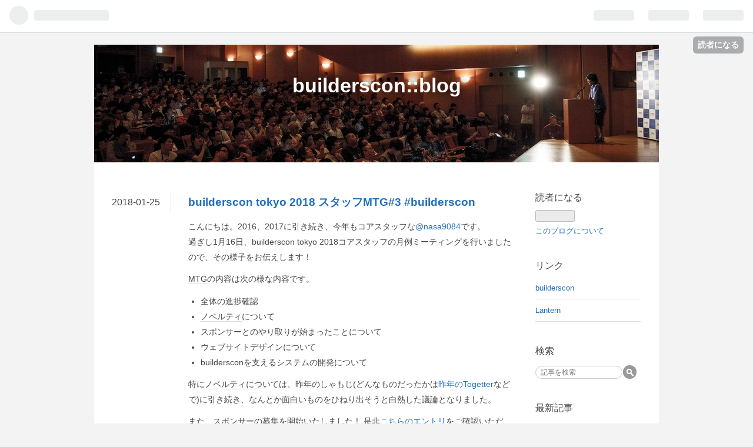

--- FILE ---
content_type: text/html; charset=utf-8
request_url: https://blog.builderscon.io/entry/2018-staff-mtg-3
body_size: 10789
content:
<!DOCTYPE html>
<html
  lang="ja"

data-admin-domain="//blog.hatena.ne.jp"
data-admin-origin="https://blog.hatena.ne.jp"
data-author="lestrrat"
data-avail-langs="ja en"
data-blog="builderscon.hatenablog.com"
data-blog-host="builderscon.hatenablog.com"
data-blog-is-public="1"
data-blog-name="builderscon::blog"
data-blog-owner="lestrrat"
data-blog-show-ads=""
data-blog-show-sleeping-ads=""
data-blog-uri="https://blog.builderscon.io/"
data-blog-uuid="10328749687198562718"
data-blogs-uri-base="https://blog.builderscon.io"
data-brand="pro"
data-data-layer="{&quot;hatenablog&quot;:{&quot;admin&quot;:{},&quot;analytics&quot;:{&quot;brand_property_id&quot;:&quot;&quot;,&quot;measurement_id&quot;:&quot;&quot;,&quot;non_sampling_property_id&quot;:&quot;&quot;,&quot;property_id&quot;:&quot;UA-84262116-3&quot;,&quot;separated_property_id&quot;:&quot;UA-29716941-25&quot;},&quot;blog&quot;:{&quot;blog_id&quot;:&quot;10328749687198562718&quot;,&quot;content_seems_japanese&quot;:&quot;true&quot;,&quot;disable_ads&quot;:&quot;custom_domain&quot;,&quot;enable_ads&quot;:&quot;false&quot;,&quot;enable_keyword_link&quot;:&quot;true&quot;,&quot;entry_show_footer_related_entries&quot;:&quot;true&quot;,&quot;force_pc_view&quot;:&quot;false&quot;,&quot;is_public&quot;:&quot;true&quot;,&quot;is_responsive_view&quot;:&quot;false&quot;,&quot;is_sleeping&quot;:&quot;true&quot;,&quot;lang&quot;:&quot;ja&quot;,&quot;name&quot;:&quot;builderscon::blog&quot;,&quot;owner_name&quot;:&quot;lestrrat&quot;,&quot;uri&quot;:&quot;https://blog.builderscon.io/&quot;},&quot;brand&quot;:&quot;pro&quot;,&quot;page_id&quot;:&quot;entry&quot;,&quot;permalink_entry&quot;:{&quot;author_name&quot;:&quot;nasa9084&quot;,&quot;categories&quot;:&quot;&quot;,&quot;character_count&quot;:653,&quot;date&quot;:&quot;2018-01-25&quot;,&quot;entry_id&quot;:&quot;8599973812338928428&quot;,&quot;first_category&quot;:&quot;&quot;,&quot;hour&quot;:&quot;9&quot;,&quot;title&quot;:&quot;builderscon tokyo 2018 \u30b9\u30bf\u30c3\u30d5MTG#3 #builderscon&quot;,&quot;uri&quot;:&quot;https://blog.builderscon.io/entry/2018-staff-mtg-3&quot;},&quot;pro&quot;:&quot;pro&quot;,&quot;router_type&quot;:&quot;blogs&quot;}}"
data-device="pc"
data-dont-recommend-pro="false"
data-global-domain="https://hatena.blog"
data-globalheader-color="b"
data-globalheader-type="pc"
data-has-touch-view="1"
data-help-url="https://help.hatenablog.com"
data-page="entry"
data-parts-domain="https://hatenablog-parts.com"
data-plus-available="1"
data-pro="true"
data-router-type="blogs"
data-sentry-dsn="https://03a33e4781a24cf2885099fed222b56d@sentry.io/1195218"
data-sentry-environment="production"
data-sentry-sample-rate="0.1"
data-static-domain="https://cdn.blog.st-hatena.com"
data-version="6d1f168243fdc977f4a5ebb79e76af"




  data-initial-state="{}"

  >
  <head prefix="og: http://ogp.me/ns# fb: http://ogp.me/ns/fb# article: http://ogp.me/ns/article#">

  

  

  


  

  <meta name="robots" content="max-image-preview:large" />


  <meta charset="utf-8"/>
  <meta http-equiv="X-UA-Compatible" content="IE=7; IE=9; IE=10; IE=11" />
  <title>builderscon tokyo 2018 スタッフMTG#3 #builderscon - builderscon::blog</title>

  
  <link rel="canonical" href="https://blog.builderscon.io/entry/2018-staff-mtg-3"/>



  

<meta itemprop="name" content="builderscon tokyo 2018 スタッフMTG#3 #builderscon - builderscon::blog"/>

  <meta itemprop="image" content="https://cdn.image.st-hatena.com/image/scale/17d9ce702a9a094e896443737f3eba94a010c994/backend=imagemagick;version=1;width=1300/https%3A%2F%2Fcdn-ak.f.st-hatena.com%2Fimages%2Ffotolife%2Fn%2Fnasa9084%2F20180119%2F20180119094940.jpg"/>


  <meta property="og:title" content="builderscon tokyo 2018 スタッフMTG#3 #builderscon - builderscon::blog"/>
<meta property="og:type" content="article"/>
  <meta property="og:url" content="https://blog.builderscon.io/entry/2018-staff-mtg-3"/>

  <meta property="og:image" content="https://cdn.image.st-hatena.com/image/scale/17d9ce702a9a094e896443737f3eba94a010c994/backend=imagemagick;version=1;width=1300/https%3A%2F%2Fcdn-ak.f.st-hatena.com%2Fimages%2Ffotolife%2Fn%2Fnasa9084%2F20180119%2F20180119094940.jpg"/>

<meta property="og:image:alt" content="builderscon tokyo 2018 スタッフMTG#3 #builderscon - builderscon::blog"/>
    <meta property="og:description" content="こんにちは。2016、2017に引き続き、今年もコアスタッフな@nasa9084です。 過ぎし1月16日、builderscon tokyo 2018コアスタッフの月例ミーティングを行いましたので、その様子をお伝えします！ MTGの内容は次の様な内容です。 全体の進捗確認 ノベルティについて スポンサーとのやり取りが始まったことについて ウェブサイトデザインについて buildersconを支えるシステムの開発について 特にノベルティについては、昨年のしゃもじ(どんなものだったかは昨年のTogetterなどで)に引き続き、なんとか面白いものをひねり出そうと白熱した議論となりました。 また、スポ…" />
<meta property="og:site_name" content="builderscon::blog"/>

  <meta property="article:published_time" content="2018-01-25T00:35:40Z" />

      <meta name="twitter:card"  content="summary_large_image" />
    <meta name="twitter:image" content="https://cdn.image.st-hatena.com/image/scale/17d9ce702a9a094e896443737f3eba94a010c994/backend=imagemagick;version=1;width=1300/https%3A%2F%2Fcdn-ak.f.st-hatena.com%2Fimages%2Ffotolife%2Fn%2Fnasa9084%2F20180119%2F20180119094940.jpg" />  <meta name="twitter:title" content="builderscon tokyo 2018 スタッフMTG#3 #builderscon - builderscon::blog" />    <meta name="twitter:description" content="こんにちは。2016、2017に引き続き、今年もコアスタッフな@nasa9084です。 過ぎし1月16日、builderscon tokyo 2018コアスタッフの月例ミーティングを行いましたので、その様子をお伝えします！ MTGの内容は次の様な内容です。 全体の進捗確認 ノベルティについて スポンサーとのやり取りが始…" />  <meta name="twitter:app:name:iphone" content="はてなブログアプリ" />
  <meta name="twitter:app:id:iphone" content="583299321" />
  <meta name="twitter:app:url:iphone" content="hatenablog:///open?uri=https%3A%2F%2Fblog.builderscon.io%2Fentry%2F2018-staff-mtg-3" />
  
    <meta name="description" content="こんにちは。2016、2017に引き続き、今年もコアスタッフな@nasa9084です。 過ぎし1月16日、builderscon tokyo 2018コアスタッフの月例ミーティングを行いましたので、その様子をお伝えします！ MTGの内容は次の様な内容です。 全体の進捗確認 ノベルティについて スポンサーとのやり取りが始まったことについて ウェブサイトデザインについて buildersconを支えるシステムの開発について 特にノベルティについては、昨年のしゃもじ(どんなものだったかは昨年のTogetterなどで)に引き続き、なんとか面白いものをひねり出そうと白熱した議論となりました。 また、スポ…" />
    <meta name="keywords" content="builderscon カンファレンス conference tech 技術" />


  
<script
  id="embed-gtm-data-layer-loader"
  data-data-layer-page-specific="{&quot;hatenablog&quot;:{&quot;blogs_permalink&quot;:{&quot;is_author_pro&quot;:&quot;true&quot;,&quot;has_related_entries_with_elasticsearch&quot;:&quot;true&quot;,&quot;blog_afc_issued&quot;:&quot;false&quot;,&quot;is_blog_sleeping&quot;:&quot;true&quot;,&quot;entry_afc_issued&quot;:&quot;false&quot;}}}"
>
(function() {
  function loadDataLayer(elem, attrName) {
    if (!elem) { return {}; }
    var json = elem.getAttribute(attrName);
    if (!json) { return {}; }
    return JSON.parse(json);
  }

  var globalVariables = loadDataLayer(
    document.documentElement,
    'data-data-layer'
  );
  var pageSpecificVariables = loadDataLayer(
    document.getElementById('embed-gtm-data-layer-loader'),
    'data-data-layer-page-specific'
  );

  var variables = [globalVariables, pageSpecificVariables];

  if (!window.dataLayer) {
    window.dataLayer = [];
  }

  for (var i = 0; i < variables.length; i++) {
    window.dataLayer.push(variables[i]);
  }
})();
</script>

<!-- Google Tag Manager -->
<script>(function(w,d,s,l,i){w[l]=w[l]||[];w[l].push({'gtm.start':
new Date().getTime(),event:'gtm.js'});var f=d.getElementsByTagName(s)[0],
j=d.createElement(s),dl=l!='dataLayer'?'&l='+l:'';j.async=true;j.src=
'https://www.googletagmanager.com/gtm.js?id='+i+dl;f.parentNode.insertBefore(j,f);
})(window,document,'script','dataLayer','GTM-P4CXTW');</script>
<!-- End Google Tag Manager -->











  <link rel="shortcut icon" href="https://blog.builderscon.io/icon/favicon">
<link rel="apple-touch-icon" href="https://blog.builderscon.io/icon/touch">
<link rel="icon" sizes="192x192" href="https://blog.builderscon.io/icon/link">

  

<link rel="alternate" type="application/atom+xml" title="Atom" href="https://blog.builderscon.io/feed"/>
<link rel="alternate" type="application/rss+xml" title="RSS2.0" href="https://blog.builderscon.io/rss"/>

  <link rel="alternate" type="application/json+oembed" href="https://hatena.blog/oembed?url=https%3A%2F%2Fblog.builderscon.io%2Fentry%2F2018-staff-mtg-3&amp;format=json" title="oEmbed Profile of builderscon tokyo 2018 スタッフMTG#3 #builderscon"/>
<link rel="alternate" type="text/xml+oembed" href="https://hatena.blog/oembed?url=https%3A%2F%2Fblog.builderscon.io%2Fentry%2F2018-staff-mtg-3&amp;format=xml" title="oEmbed Profile of builderscon tokyo 2018 スタッフMTG#3 #builderscon"/>
  
  <link rel="author" href="http://www.hatena.ne.jp/nasa9084/">

  

  
      <link rel="preload" href="https://cdn-ak.f.st-hatena.com/images/fotolife/l/lestrrat/20180908/20180908172658.jpg" as="image"/>


  
    
<link rel="stylesheet" type="text/css" href="https://cdn.blog.st-hatena.com/css/blog.css?version=6d1f168243fdc977f4a5ebb79e76af"/>

    
  <link rel="stylesheet" type="text/css" href="https://usercss.blog.st-hatena.com/blog_style/10328749687198562718/e1ed343cbab877cfddf0d7d8faf999d82ba0a723"/>
  
  

  

  
<script> </script>

  
<style>
  div#google_afc_user,
  div.google-afc-user-container,
  div.google_afc_image,
  div.google_afc_blocklink {
      display: block !important;
  }
</style>


  

  
    <script type="application/ld+json">{"@context":"http://schema.org","@type":"Article","dateModified":"2018-01-25T09:35:40+09:00","datePublished":"2018-01-25T09:35:40+09:00","description":"こんにちは。2016、2017に引き続き、今年もコアスタッフな@nasa9084です。 過ぎし1月16日、builderscon tokyo 2018コアスタッフの月例ミーティングを行いましたので、その様子をお伝えします！ MTGの内容は次の様な内容です。 全体の進捗確認 ノベルティについて スポンサーとのやり取りが始まったことについて ウェブサイトデザインについて buildersconを支えるシステムの開発について 特にノベルティについては、昨年のしゃもじ(どんなものだったかは昨年のTogetterなどで)に引き続き、なんとか面白いものをひねり出そうと白熱した議論となりました。 また、スポ…","headline":"builderscon tokyo 2018 スタッフMTG#3 #builderscon","image":["https://cdn-ak.f.st-hatena.com/images/fotolife/n/nasa9084/20180119/20180119094940.jpg"],"mainEntityOfPage":{"@id":"https://blog.builderscon.io/entry/2018-staff-mtg-3","@type":"WebPage"}}</script>

  

  

  

</head>

  <body class="page-entry header-image-enable globalheader-ng-enabled">
    

<div id="globalheader-container"
  data-brand="hatenablog"
  
  >
  <iframe id="globalheader" height="37" frameborder="0" allowTransparency="true"></iframe>
</div>


  
  
  
    <nav class="
      blog-controlls
      
    ">
      <div class="blog-controlls-blog-icon">
        <a href="https://blog.builderscon.io/">
          <img src="https://cdn.image.st-hatena.com/image/square/27ec439a22572eb7cc0ecc8dd679682ddf6bcbfd/backend=imagemagick;height=128;version=1;width=128/https%3A%2F%2Fcdn.user.blog.st-hatena.com%2Fcustom_blog_icon%2F124800%2F15142508335787" alt="builderscon::blog"/>
        </a>
      </div>
      <div class="blog-controlls-title">
        <a href="https://blog.builderscon.io/">builderscon::blog</a>
      </div>
      <a href="https://blog.hatena.ne.jp/lestrrat/builderscon.hatenablog.com/subscribe?utm_campaign=subscribe_blog&amp;utm_medium=button&amp;utm_source=blogs_topright_button" class="blog-controlls-subscribe-btn test-blog-header-controlls-subscribe">
        読者になる
      </a>
    </nav>
  

  <div id="container">
    <div id="container-inner">
      <header id="blog-title" data-brand="hatenablog">
  <div id="blog-title-inner" style="background-image: url('https://cdn-ak.f.st-hatena.com/images/fotolife/l/lestrrat/20180908/20180908172658.jpg'); background-position: center -259px;">
    <div id="blog-title-content">
      <h1 id="title"><a href="https://blog.builderscon.io/">builderscon::blog</a></h1>
      
    </div>
  </div>
</header>

      

      
      




<div id="content" class="hfeed"
  
  >
  <div id="content-inner">
    <div id="wrapper">
      <div id="main">
        <div id="main-inner">
          

          



          
  
  <!-- google_ad_section_start -->
  <!-- rakuten_ad_target_begin -->
  
  
  

  

  
    
      
        <article class="entry hentry test-hentry js-entry-article date-first autopagerize_page_element chars-800 words-100 mode-markdown entry-odd" id="entry-8599973812338928428" data-keyword-campaign="" data-uuid="8599973812338928428" data-publication-type="entry">
  <div class="entry-inner">
    <header class="entry-header">
  
    <div class="date entry-date first">
    <a href="https://blog.builderscon.io/archive/2018/01/25" rel="nofollow">
      <time datetime="2018-01-25T00:35:40Z" title="2018-01-25T00:35:40Z">
        <span class="date-year">2018</span><span class="hyphen">-</span><span class="date-month">01</span><span class="hyphen">-</span><span class="date-day">25</span>
      </time>
    </a>
      </div>
  <h1 class="entry-title">
  <a href="https://blog.builderscon.io/entry/2018-staff-mtg-3" class="entry-title-link bookmark">builderscon tokyo 2018 スタッフMTG#3 #builderscon</a>
</h1>

  
  


  

  

</header>

    


    <div class="entry-content hatenablog-entry">
  
    <p>こんにちは。2016、2017に引き続き、今年もコアスタッフな<a href="https://twitter.com/nasa9084">@nasa9084</a>です。<br/>
過ぎし1月16日、builderscon tokyo 2018コアスタッフの月例ミーティングを行いましたので、その様子をお伝えします！</p>

<p><a class="keyword" href="http://d.hatena.ne.jp/keyword/MTG">MTG</a>の内容は次の様な内容です。</p>

<ul>
<li>全体の進捗確認</li>
<li><a class="keyword" href="http://d.hatena.ne.jp/keyword/%A5%CE%A5%D9%A5%EB%A5%C6%A5%A3">ノベルティ</a>について</li>
<li>スポンサーとのやり取りが始まったことについて</li>
<li>ウェブサイトデザインについて</li>
<li>buildersconを支えるシステムの開発について</li>
</ul>


<p>特に<a class="keyword" href="http://d.hatena.ne.jp/keyword/%A5%CE%A5%D9%A5%EB%A5%C6%A5%A3">ノベルティ</a>については、昨年のしゃもじ(どんなものだったかは<a href="https://togetter.com/li/1137036">昨年のTogetter</a>などで)に引き続き、なんとか面白いものをひねり出そうと白熱した議論となりました。</p>

<p>また、スポンサーの募集を開始いたしました！
是非<a href="http://blog.builderscon.io/entry/call-for-sponsors-2018">こちらのエントリ</a>をご確認いただき、協賛にご興味がございましたらばお気軽にフォームよりお問い合わせください！</p>

<p><span itemscope itemtype="http://schema.org/Photograph"><img src="https://cdn-ak.f.st-hatena.com/images/fotolife/n/nasa9084/20180119/20180119094901.jpg" alt="f:id:nasa9084:20180119094901j:plain" title="f:id:nasa9084:20180119094901j:plain" class="hatena-fotolife" itemprop="image"></span>
会場の居酒屋にはなぜか(?)魚が泳いでいました。</p>

<p><span itemscope itemtype="http://schema.org/Photograph"><img src="https://cdn-ak.f.st-hatena.com/images/fotolife/n/nasa9084/20180119/20180119094940.jpg" alt="f:id:nasa9084:20180119094940j:plain" title="f:id:nasa9084:20180119094940j:plain" class="hatena-fotolife" itemprop="image"></span>
昨年作成したパーカーもなかなか良かったので、今年も良い<a class="keyword" href="http://d.hatena.ne.jp/keyword/%A5%CE%A5%D9%A5%EB%A5%C6%A5%A3">ノベルティ</a>を作ろうと考えています。</p>

<p><span itemscope itemtype="http://schema.org/Photograph"><img src="https://cdn-ak.f.st-hatena.com/images/fotolife/n/nasa9084/20180119/20180119095323.jpg" alt="f:id:nasa9084:20180119095323j:plain" title="f:id:nasa9084:20180119095323j:plain" class="hatena-fotolife" itemprop="image"></span>
昨年のしゃもじ案を出したもりぞーさんには期待が集まっていました。</p>

<h1>builderscon tokyo 2018は9月開催予定！</h1>

<p>そんなわけで、現在鋭意準備中の<a href="http://2018.tokyo.builderscon.io">builderscon tokyo 2018</a>は9月開催予定です！<br/>
現在、スポンサーも募集中です！</p>

<ul>
<li>日時: 2018年9月6日、7日、8日</li>
<li>場所: <a class="keyword" href="http://d.hatena.ne.jp/keyword/%B7%C4%D8%E6%B5%C1%BD%CE%C2%E7%B3%D8%C6%FC%B5%C8%A5%AD%A5%E3%A5%F3%A5%D1%A5%B9">慶應義塾大学日吉キャンパス</a>協生館 (2017と同会場)</li>
<li>スポンサーに興味がある方は<a href="http://blog.builderscon.io/entry/call-for-sponsors-2018">こちらのエントリ</a>をご確認ください！</li>
</ul>


    
    




    

  
</div>

    
  <footer class="entry-footer">
    
    <div class="entry-tags-wrapper">
  <div class="entry-tags">  </div>
</div>

    <p class="entry-footer-section track-inview-by-gtm" data-gtm-track-json="{&quot;area&quot;: &quot;finish_reading&quot;}">
  <span class="author vcard"><span class="fn" data-load-nickname="1" data-user-name="nasa9084" >nasa9084</span></span>
  <span class="entry-footer-time"><a href="https://blog.builderscon.io/entry/2018-staff-mtg-3"><time data-relative datetime="2018-01-25T00:35:40Z" title="2018-01-25T00:35:40Z" class="updated">2018-01-25 09:35</time></a></span>
  
  
  
    <span class="
      entry-footer-subscribe
      
    " data-test-blog-controlls-subscribe>
      <a href="https://blog.hatena.ne.jp/lestrrat/builderscon.hatenablog.com/subscribe?utm_source=blogs_entry_footer&amp;utm_medium=button&amp;utm_campaign=subscribe_blog">
        読者になる
      </a>
    </span>
  
</p>

    
  <div
    class="hatena-star-container"
    data-hatena-star-container
    data-hatena-star-url="https://blog.builderscon.io/entry/2018-staff-mtg-3"
    data-hatena-star-title="builderscon tokyo 2018 スタッフMTG#3 #builderscon"
    data-hatena-star-variant="profile-icon"
    data-hatena-star-profile-url-template="https://blog.hatena.ne.jp/{username}/"
  ></div>


    
<div class="social-buttons">
  
  
    <div class="social-button-item">
      <a href="https://b.hatena.ne.jp/entry/s/blog.builderscon.io/entry/2018-staff-mtg-3" class="hatena-bookmark-button" data-hatena-bookmark-url="https://blog.builderscon.io/entry/2018-staff-mtg-3" data-hatena-bookmark-layout="vertical-balloon" data-hatena-bookmark-lang="ja" title="この記事をはてなブックマークに追加"><img src="https://b.st-hatena.com/images/entry-button/button-only.gif" alt="この記事をはてなブックマークに追加" width="20" height="20" style="border: none;" /></a>
    </div>
  
  
    <div class="social-button-item">
      <div class="fb-share-button" data-layout="box_count" data-href="https://blog.builderscon.io/entry/2018-staff-mtg-3"></div>
    </div>
  
  
    
    
    <div class="social-button-item">
      <a
          class="entry-share-button entry-share-button-twitter test-share-button-twitter"
          href="https://x.com/intent/tweet?text=builderscon+tokyo+2018+%E3%82%B9%E3%82%BF%E3%83%83%E3%83%95MTG%233+%23builderscon+-+builderscon%3A%3Ablog&amp;url=https%3A%2F%2Fblog.builderscon.io%2Fentry%2F2018-staff-mtg-3"
          title="X（Twitter）で投稿する"
        ></a>
    </div>
  
  
  
  
  
  
</div>

    

    <div class="customized-footer">
      

        

          <div class="entry-footer-modules" id="entry-footer-secondary-modules">      
<div class="hatena-module hatena-module-related-entries" >
      
  <!-- Hatena-Epic-has-related-entries-with-elasticsearch:true -->
  <div class="hatena-module-title">
    関連記事
  </div>
  <div class="hatena-module-body">
    <ul class="related-entries hatena-urllist urllist-with-thumbnails">
  
  
    
    <li class="urllist-item related-entries-item">
      <div class="urllist-item-inner related-entries-item-inner">
        
          
                      <a class="urllist-image-link related-entries-image-link" href="https://blog.builderscon.io/entry/2019/01/24/100000">
  <img alt="builderscon tokyo 2019 スタッフMTG #3" src="https://cdn.image.st-hatena.com/image/square/566315f42022acaa4c3c5ce84443dba69b8f2efe/backend=imagemagick;height=100;version=1;width=100/https%3A%2F%2Fcdn-ak.f.st-hatena.com%2Fimages%2Ffotolife%2Fr%2Frela1470%2F20190122%2F20190122204831.jpg" class="urllist-image related-entries-image" title="builderscon tokyo 2019 スタッフMTG #3" width="100" height="100" loading="lazy">
</a>
            <div class="urllist-date-link related-entries-date-link">
  <a href="https://blog.builderscon.io/archive/2019/01/24" rel="nofollow">
    <time datetime="2019-01-24T01:00:00Z" title="2019年1月24日">
      2019-01-24
    </time>
  </a>
</div>

          <a href="https://blog.builderscon.io/entry/2019/01/24/100000" class="urllist-title-link related-entries-title-link  urllist-title related-entries-title">builderscon tokyo 2019 スタッフMTG #3</a>




          
          

                      <div class="urllist-entry-body related-entries-entry-body">builderscon tokyo 2019 スタッフの@rela1470です! 今年でスタ…</div>
      </div>
    </li>
  
    
    <li class="urllist-item related-entries-item">
      <div class="urllist-item-inner related-entries-item-inner">
        
          
                      <a class="urllist-image-link related-entries-image-link" href="https://blog.builderscon.io/entry/2018/08/14/100000">
  <img alt="ボランティアスタッフ顔合わせ会を実施しました！" src="https://cdn.image.st-hatena.com/image/square/1ff0448e8cc543b1828b2034de82694200a99484/backend=imagemagick;height=100;version=1;width=100/https%3A%2F%2Fcdn-ak.f.st-hatena.com%2Fimages%2Ffotolife%2Fn%2Fnasa9084%2F20180811%2F20180811012047.jpg" class="urllist-image related-entries-image" title="ボランティアスタッフ顔合わせ会を実施しました！" width="100" height="100" loading="lazy">
</a>
            <div class="urllist-date-link related-entries-date-link">
  <a href="https://blog.builderscon.io/archive/2018/08/14" rel="nofollow">
    <time datetime="2018-08-14T01:00:00Z" title="2018年8月14日">
      2018-08-14
    </time>
  </a>
</div>

          <a href="https://blog.builderscon.io/entry/2018/08/14/100000" class="urllist-title-link related-entries-title-link  urllist-title related-entries-title">ボランティアスタッフ顔合わせ会を実施しました！</a>




          
          

                      <div class="urllist-entry-body related-entries-entry-body">コアスタッフの@nasa9084です。 台風で少し涼しくなったと思っ…</div>
      </div>
    </li>
  
    
    <li class="urllist-item related-entries-item">
      <div class="urllist-item-inner related-entries-item-inner">
        
          
                      <a class="urllist-image-link related-entries-image-link" href="https://blog.builderscon.io/entry/2018/07/23/100000">
  <img alt="builderscon tokyo 2018 スタッフMTG#9 #builderscon" src="https://cdn.image.st-hatena.com/image/square/2d66bd158be82c400040958540b0b003ea9f5e59/backend=imagemagick;height=100;version=1;width=100/https%3A%2F%2Fcdn-ak.f.st-hatena.com%2Fimages%2Ffotolife%2Fm%2Fmorizo999%2F20180722%2F20180722182830.jpg" class="urllist-image related-entries-image" title="builderscon tokyo 2018 スタッフMTG#9 #builderscon" width="100" height="100" loading="lazy">
</a>
            <div class="urllist-date-link related-entries-date-link">
  <a href="https://blog.builderscon.io/archive/2018/07/23" rel="nofollow">
    <time datetime="2018-07-23T01:00:00Z" title="2018年7月23日">
      2018-07-23
    </time>
  </a>
</div>

          <a href="https://blog.builderscon.io/entry/2018/07/23/100000" class="urllist-title-link related-entries-title-link  urllist-title related-entries-title">builderscon tokyo 2018 スタッフMTG#9 #builderscon</a>




          
          

                      <div class="urllist-entry-body related-entries-entry-body">こんにちは！ builderscon2018 コアスタッフの morizoooです。 …</div>
      </div>
    </li>
  
    
    <li class="urllist-item related-entries-item">
      <div class="urllist-item-inner related-entries-item-inner">
        
          
                      <a class="urllist-image-link related-entries-image-link" href="https://blog.builderscon.io/entry/2018-staff-mtg-4">
  <img alt="builderscon tokyo 2018 スタッフMTG#4 #builderscon" src="https://cdn.image.st-hatena.com/image/square/2ac52a8df9f2db3e575011372255a04ad38ef1d4/backend=imagemagick;height=100;version=1;width=100/https%3A%2F%2Fcdn-ak.f.st-hatena.com%2Fimages%2Ffotolife%2Fk%2Fkikoando%2F20180219%2F20180219171209.jpg" class="urllist-image related-entries-image" title="builderscon tokyo 2018 スタッフMTG#4 #builderscon" width="100" height="100" loading="lazy">
</a>
            <div class="urllist-date-link related-entries-date-link">
  <a href="https://blog.builderscon.io/archive/2018/02/20" rel="nofollow">
    <time datetime="2018-02-20T00:30:00Z" title="2018年2月20日">
      2018-02-20
    </time>
  </a>
</div>

          <a href="https://blog.builderscon.io/entry/2018-staff-mtg-4" class="urllist-title-link related-entries-title-link  urllist-title related-entries-title">builderscon tokyo 2018 スタッフMTG#4 #builderscon</a>




          
          

                      <div class="urllist-entry-body related-entries-entry-body">こんにちは！2018年、初コアスタッフの@kikoandoです。 開催ま…</div>
      </div>
    </li>
  
    
    <li class="urllist-item related-entries-item">
      <div class="urllist-item-inner related-entries-item-inner">
        
          
                      <a class="urllist-image-link related-entries-image-link" href="https://blog.builderscon.io/entry/2018-staff-mtg-2">
  <img alt="builderscon tokyo 2018 スタッフMTG#2 #builderscon" src="https://cdn.image.st-hatena.com/image/square/134cf3f2cedf7beb7f31ecabdf0540fa9fd21740/backend=imagemagick;height=100;version=1;width=100/https%3A%2F%2Fcdn-ak.f.st-hatena.com%2Fimages%2Ffotolife%2Fd%2Fdoi-t%2F20171218%2F20171218200154.jpg" class="urllist-image related-entries-image" title="builderscon tokyo 2018 スタッフMTG#2 #builderscon" width="100" height="100" loading="lazy">
</a>
            <div class="urllist-date-link related-entries-date-link">
  <a href="https://blog.builderscon.io/archive/2017/12/22" rel="nofollow">
    <time datetime="2017-12-22T04:34:11Z" title="2017年12月22日">
      2017-12-22
    </time>
  </a>
</div>

          <a href="https://blog.builderscon.io/entry/2018-staff-mtg-2" class="urllist-title-link related-entries-title-link  urllist-title related-entries-title">builderscon tokyo 2018 スタッフMTG#2 #builderscon</a>




          
          

                      <div class="urllist-entry-body related-entries-entry-body">2017は当日スタッフとして、2018からはコアスタッフとして初め…</div>
      </div>
    </li>
  
</ul>

  </div>
</div>
  </div>
        

      
    </div>
    
  <div class="comment-box js-comment-box">
    
    <ul class="comment js-comment">
      <li class="read-more-comments" style="display: none;"><a>もっと読む</a></li>
    </ul>
    
      <a class="leave-comment-title js-leave-comment-title">コメントを書く</a>
    
  </div>

  </footer>

  </div>
</article>

      
      
    
  

  
  <!-- rakuten_ad_target_end -->
  <!-- google_ad_section_end -->
  
  
  
  <div class="pager pager-permalink permalink">
    
      
      <span class="pager-prev">
        <a href="https://blog.builderscon.io/entry/2018-staff-mtg-4" rel="prev">
          <span class="pager-arrow">&laquo; </span>
          builderscon tokyo 2018 スタッフMTG#4 #b…
        </a>
      </span>
    
    
      
      <span class="pager-next">
        <a href="https://blog.builderscon.io/entry/call-for-sponsors-2018" rel="next">
          【builderscon tokyo 2018】スポンサーを…
          <span class="pager-arrow"> &raquo;</span>
        </a>
      </span>
    
  </div>


  



        </div>
      </div>

      <aside id="box1">
  <div id="box1-inner">
  </div>
</aside>

    </div><!-- #wrapper -->

    
<aside id="box2">
  
  <div id="box2-inner">
    
      

<div class="hatena-module hatena-module-profile">
  <div class="hatena-module-title">
    読者になる
  </div>
  <div class="hatena-module-body">
    

    

    

    

    
      <div class="hatena-follow-button-box btn-subscribe js-hatena-follow-button-box"
  
  >

  <a href="#" class="hatena-follow-button js-hatena-follow-button">
    <span class="subscribing">
      <span class="foreground">読者です</span>
      <span class="background">読者をやめる</span>
    </span>
    <span class="unsubscribing" data-track-name="profile-widget-subscribe-button" data-track-once>
      <span class="foreground">読者になる</span>
      <span class="background">読者になる</span>
    </span>
  </a>
  <div class="subscription-count-box js-subscription-count-box">
    <i></i>
    <u></u>
    <span class="subscription-count js-subscription-count">
    </span>
  </div>
</div>

    

    

    <div class="profile-about">
      <a href="https://blog.builderscon.io/about">このブログについて</a>
    </div>

  </div>
</div>

    
      <div class="hatena-module hatena-module-links">
  <div class="hatena-module-title">
    リンク
  </div>
  <div class="hatena-module-body">
    <ul class="hatena-urllist">
      
        <li>
          <a href="https://builderscon.io">builderscon</a>
        </li>
      
        <li>
          <a href="http://lantern.builderscon.io">Lantern</a>
        </li>
      
    </ul>
  </div>
</div>

    
      <div class="hatena-module hatena-module-search-box">
  <div class="hatena-module-title">
    検索
  </div>
  <div class="hatena-module-body">
    <form class="search-form" role="search" action="https://blog.builderscon.io/search" method="get">
  <input type="text" name="q" class="search-module-input" value="" placeholder="記事を検索" required>
  <input type="submit" value="検索" class="search-module-button" />
</form>

  </div>
</div>

    
      <div class="hatena-module hatena-module-recent-entries ">
  <div class="hatena-module-title">
    <a href="https://blog.builderscon.io/archive">
      最新記事
    </a>
  </div>
  <div class="hatena-module-body">
    <ul class="recent-entries hatena-urllist urllist-with-thumbnails">
  
  
    
    <li class="urllist-item recent-entries-item">
      <div class="urllist-item-inner recent-entries-item-inner">
        
          
          
          <a href="https://blog.builderscon.io/entry/2025-postmortem" class="urllist-title-link recent-entries-title-link  urllist-title recent-entries-title">builderscon 2025 Postmortem</a>




          
          

                </div>
    </li>
  
    
    <li class="urllist-item recent-entries-item">
      <div class="urllist-item-inner recent-entries-item-inner">
        
          
          
          <a href="https://blog.builderscon.io/entry/builderscon-2025-cancel" class="urllist-title-link recent-entries-title-link  urllist-title recent-entries-title">builderscon 2025 開催中止のお知らせ</a>




          
          

                </div>
    </li>
  
    
    <li class="urllist-item recent-entries-item">
      <div class="urllist-item-inner recent-entries-item-inner">
        
          
          
          <a href="https://blog.builderscon.io/entry/2025/08/29/120000" class="urllist-title-link recent-entries-title-link  urllist-title recent-entries-title">builderscon 2025で発表予定のトーク一覧を公開しました &amp; チケット販売を開始しました</a>




          
          

                </div>
    </li>
  
    
    <li class="urllist-item recent-entries-item">
      <div class="urllist-item-inner recent-entries-item-inner">
        
          
                      <a class="urllist-image-link recent-entries-image-link" href="https://blog.builderscon.io/entry/cfp-2025">
  <img alt="builderscon 2025 トークの募集をしています！" src="https://cdn.image.st-hatena.com/image/square/0068cf4daa95b9d14a5e6a78930f1307ce08ddfb/backend=imagemagick;height=100;version=1;width=100/https%3A%2F%2Fcdn-ak.f.st-hatena.com%2Fimages%2Ffotolife%2Fn%2Fnasa9084%2F20250710%2F20250710125029.png" class="urllist-image recent-entries-image" title="builderscon 2025 トークの募集をしています！" width="100" height="100" loading="lazy">
</a>

          <a href="https://blog.builderscon.io/entry/cfp-2025" class="urllist-title-link recent-entries-title-link  urllist-title recent-entries-title">builderscon 2025 トークの募集をしています！</a>




          
          

                </div>
    </li>
  
    
    <li class="urllist-item recent-entries-item">
      <div class="urllist-item-inner recent-entries-item-inner">
        
          
          
          <a href="https://blog.builderscon.io/entry/2025/03/12/225608" class="urllist-title-link recent-entries-title-link  urllist-title recent-entries-title">今年もbuildersconをやります</a>




          
          

                </div>
    </li>
  
</ul>

      </div>
</div>

    
      
<div class="hatena-module hatena-module-html">
    <div class="hatena-module-title">Lantern</div>
  <div class="hatena-module-body">
    <script src="//code.jquery.com/jquery-3.1.1.min.js"></script>
<script id="blog-latest-js">
<!--
(function () {
  $.ajax({
    url: "http://lantern.builderscon.io/feed",
    dataType: "xml",
    success: function(data) {
      var $parent = $("#blog-latest-js").parent();
      var $ul = $("<ul />").addClass("recent-entries hatena-urllist urllist-with-thumbnails");
      $parent.append($ul);

      $(data).find("entry").each(function(i, entry) {
        var $entry = $(entry);
        var $li = $("<li />").addClass("urllist-item recent-entries-item");
        var $div = $("<div />").addClass("urllist-item-inner recent-entries-item-inner");
        $li.append($div);

        var $enclosure =  $entry.find("link[rel='enclosure']");
        if ($enclosure) {
          $div.append($("<img />").addClass("urllist-image recent-entries-image").attr("width", "100").attr("src", $enclosure.attr("href")));
        }
        $div.append(
          $("<a />").addClass("urllist-title-link recent-entries-title-link urllist-title recent-entries-title").attr("href", $entry.find("link").attr("href")).append(
            $entry.find("title")
          )
        );
        $ul.append($li);
      });
    }
  });
})()
-->
</script>
  </div>
</div>

    
      

<div class="hatena-module hatena-module-archive" data-archive-type="default" data-archive-url="https://blog.builderscon.io/archive">
  <div class="hatena-module-title">
    <a href="https://blog.builderscon.io/archive">月別アーカイブ</a>
  </div>
  <div class="hatena-module-body">
    
      
        <ul class="hatena-urllist">
          
            <li class="archive-module-year archive-module-year-hidden" data-year="2025">
              <div class="archive-module-button">
                <span class="archive-module-hide-button">▼</span>
                <span class="archive-module-show-button">▶</span>
              </div>
              <a href="https://blog.builderscon.io/archive/2025" class="archive-module-year-title archive-module-year-2025">
                2025
              </a>
              <ul class="archive-module-months">
                
                  <li class="archive-module-month">
                    <a href="https://blog.builderscon.io/archive/2025/10" class="archive-module-month-title archive-module-month-2025-10">
                      2025 / 10
                    </a>
                  </li>
                
                  <li class="archive-module-month">
                    <a href="https://blog.builderscon.io/archive/2025/09" class="archive-module-month-title archive-module-month-2025-9">
                      2025 / 9
                    </a>
                  </li>
                
                  <li class="archive-module-month">
                    <a href="https://blog.builderscon.io/archive/2025/08" class="archive-module-month-title archive-module-month-2025-8">
                      2025 / 8
                    </a>
                  </li>
                
                  <li class="archive-module-month">
                    <a href="https://blog.builderscon.io/archive/2025/07" class="archive-module-month-title archive-module-month-2025-7">
                      2025 / 7
                    </a>
                  </li>
                
                  <li class="archive-module-month">
                    <a href="https://blog.builderscon.io/archive/2025/03" class="archive-module-month-title archive-module-month-2025-3">
                      2025 / 3
                    </a>
                  </li>
                
              </ul>
            </li>
          
            <li class="archive-module-year archive-module-year-hidden" data-year="2024">
              <div class="archive-module-button">
                <span class="archive-module-hide-button">▼</span>
                <span class="archive-module-show-button">▶</span>
              </div>
              <a href="https://blog.builderscon.io/archive/2024" class="archive-module-year-title archive-module-year-2024">
                2024
              </a>
              <ul class="archive-module-months">
                
                  <li class="archive-module-month">
                    <a href="https://blog.builderscon.io/archive/2024/08" class="archive-module-month-title archive-module-month-2024-8">
                      2024 / 8
                    </a>
                  </li>
                
                  <li class="archive-module-month">
                    <a href="https://blog.builderscon.io/archive/2024/05" class="archive-module-month-title archive-module-month-2024-5">
                      2024 / 5
                    </a>
                  </li>
                
                  <li class="archive-module-month">
                    <a href="https://blog.builderscon.io/archive/2024/04" class="archive-module-month-title archive-module-month-2024-4">
                      2024 / 4
                    </a>
                  </li>
                
              </ul>
            </li>
          
            <li class="archive-module-year archive-module-year-hidden" data-year="2020">
              <div class="archive-module-button">
                <span class="archive-module-hide-button">▼</span>
                <span class="archive-module-show-button">▶</span>
              </div>
              <a href="https://blog.builderscon.io/archive/2020" class="archive-module-year-title archive-module-year-2020">
                2020
              </a>
              <ul class="archive-module-months">
                
                  <li class="archive-module-month">
                    <a href="https://blog.builderscon.io/archive/2020/04" class="archive-module-month-title archive-module-month-2020-4">
                      2020 / 4
                    </a>
                  </li>
                
                  <li class="archive-module-month">
                    <a href="https://blog.builderscon.io/archive/2020/02" class="archive-module-month-title archive-module-month-2020-2">
                      2020 / 2
                    </a>
                  </li>
                
                  <li class="archive-module-month">
                    <a href="https://blog.builderscon.io/archive/2020/01" class="archive-module-month-title archive-module-month-2020-1">
                      2020 / 1
                    </a>
                  </li>
                
              </ul>
            </li>
          
            <li class="archive-module-year archive-module-year-hidden" data-year="2019">
              <div class="archive-module-button">
                <span class="archive-module-hide-button">▼</span>
                <span class="archive-module-show-button">▶</span>
              </div>
              <a href="https://blog.builderscon.io/archive/2019" class="archive-module-year-title archive-module-year-2019">
                2019
              </a>
              <ul class="archive-module-months">
                
                  <li class="archive-module-month">
                    <a href="https://blog.builderscon.io/archive/2019/12" class="archive-module-month-title archive-module-month-2019-12">
                      2019 / 12
                    </a>
                  </li>
                
                  <li class="archive-module-month">
                    <a href="https://blog.builderscon.io/archive/2019/11" class="archive-module-month-title archive-module-month-2019-11">
                      2019 / 11
                    </a>
                  </li>
                
                  <li class="archive-module-month">
                    <a href="https://blog.builderscon.io/archive/2019/08" class="archive-module-month-title archive-module-month-2019-8">
                      2019 / 8
                    </a>
                  </li>
                
                  <li class="archive-module-month">
                    <a href="https://blog.builderscon.io/archive/2019/07" class="archive-module-month-title archive-module-month-2019-7">
                      2019 / 7
                    </a>
                  </li>
                
                  <li class="archive-module-month">
                    <a href="https://blog.builderscon.io/archive/2019/06" class="archive-module-month-title archive-module-month-2019-6">
                      2019 / 6
                    </a>
                  </li>
                
                  <li class="archive-module-month">
                    <a href="https://blog.builderscon.io/archive/2019/05" class="archive-module-month-title archive-module-month-2019-5">
                      2019 / 5
                    </a>
                  </li>
                
                  <li class="archive-module-month">
                    <a href="https://blog.builderscon.io/archive/2019/04" class="archive-module-month-title archive-module-month-2019-4">
                      2019 / 4
                    </a>
                  </li>
                
                  <li class="archive-module-month">
                    <a href="https://blog.builderscon.io/archive/2019/03" class="archive-module-month-title archive-module-month-2019-3">
                      2019 / 3
                    </a>
                  </li>
                
                  <li class="archive-module-month">
                    <a href="https://blog.builderscon.io/archive/2019/02" class="archive-module-month-title archive-module-month-2019-2">
                      2019 / 2
                    </a>
                  </li>
                
                  <li class="archive-module-month">
                    <a href="https://blog.builderscon.io/archive/2019/01" class="archive-module-month-title archive-module-month-2019-1">
                      2019 / 1
                    </a>
                  </li>
                
              </ul>
            </li>
          
            <li class="archive-module-year archive-module-year-hidden" data-year="2018">
              <div class="archive-module-button">
                <span class="archive-module-hide-button">▼</span>
                <span class="archive-module-show-button">▶</span>
              </div>
              <a href="https://blog.builderscon.io/archive/2018" class="archive-module-year-title archive-module-year-2018">
                2018
              </a>
              <ul class="archive-module-months">
                
                  <li class="archive-module-month">
                    <a href="https://blog.builderscon.io/archive/2018/12" class="archive-module-month-title archive-module-month-2018-12">
                      2018 / 12
                    </a>
                  </li>
                
                  <li class="archive-module-month">
                    <a href="https://blog.builderscon.io/archive/2018/11" class="archive-module-month-title archive-module-month-2018-11">
                      2018 / 11
                    </a>
                  </li>
                
                  <li class="archive-module-month">
                    <a href="https://blog.builderscon.io/archive/2018/09" class="archive-module-month-title archive-module-month-2018-9">
                      2018 / 9
                    </a>
                  </li>
                
                  <li class="archive-module-month">
                    <a href="https://blog.builderscon.io/archive/2018/08" class="archive-module-month-title archive-module-month-2018-8">
                      2018 / 8
                    </a>
                  </li>
                
                  <li class="archive-module-month">
                    <a href="https://blog.builderscon.io/archive/2018/07" class="archive-module-month-title archive-module-month-2018-7">
                      2018 / 7
                    </a>
                  </li>
                
                  <li class="archive-module-month">
                    <a href="https://blog.builderscon.io/archive/2018/06" class="archive-module-month-title archive-module-month-2018-6">
                      2018 / 6
                    </a>
                  </li>
                
                  <li class="archive-module-month">
                    <a href="https://blog.builderscon.io/archive/2018/05" class="archive-module-month-title archive-module-month-2018-5">
                      2018 / 5
                    </a>
                  </li>
                
                  <li class="archive-module-month">
                    <a href="https://blog.builderscon.io/archive/2018/03" class="archive-module-month-title archive-module-month-2018-3">
                      2018 / 3
                    </a>
                  </li>
                
                  <li class="archive-module-month">
                    <a href="https://blog.builderscon.io/archive/2018/02" class="archive-module-month-title archive-module-month-2018-2">
                      2018 / 2
                    </a>
                  </li>
                
                  <li class="archive-module-month">
                    <a href="https://blog.builderscon.io/archive/2018/01" class="archive-module-month-title archive-module-month-2018-1">
                      2018 / 1
                    </a>
                  </li>
                
              </ul>
            </li>
          
            <li class="archive-module-year archive-module-year-hidden" data-year="2017">
              <div class="archive-module-button">
                <span class="archive-module-hide-button">▼</span>
                <span class="archive-module-show-button">▶</span>
              </div>
              <a href="https://blog.builderscon.io/archive/2017" class="archive-module-year-title archive-module-year-2017">
                2017
              </a>
              <ul class="archive-module-months">
                
                  <li class="archive-module-month">
                    <a href="https://blog.builderscon.io/archive/2017/12" class="archive-module-month-title archive-module-month-2017-12">
                      2017 / 12
                    </a>
                  </li>
                
                  <li class="archive-module-month">
                    <a href="https://blog.builderscon.io/archive/2017/11" class="archive-module-month-title archive-module-month-2017-11">
                      2017 / 11
                    </a>
                  </li>
                
                  <li class="archive-module-month">
                    <a href="https://blog.builderscon.io/archive/2017/09" class="archive-module-month-title archive-module-month-2017-9">
                      2017 / 9
                    </a>
                  </li>
                
                  <li class="archive-module-month">
                    <a href="https://blog.builderscon.io/archive/2017/08" class="archive-module-month-title archive-module-month-2017-8">
                      2017 / 8
                    </a>
                  </li>
                
                  <li class="archive-module-month">
                    <a href="https://blog.builderscon.io/archive/2017/07" class="archive-module-month-title archive-module-month-2017-7">
                      2017 / 7
                    </a>
                  </li>
                
                  <li class="archive-module-month">
                    <a href="https://blog.builderscon.io/archive/2017/06" class="archive-module-month-title archive-module-month-2017-6">
                      2017 / 6
                    </a>
                  </li>
                
                  <li class="archive-module-month">
                    <a href="https://blog.builderscon.io/archive/2017/05" class="archive-module-month-title archive-module-month-2017-5">
                      2017 / 5
                    </a>
                  </li>
                
                  <li class="archive-module-month">
                    <a href="https://blog.builderscon.io/archive/2017/04" class="archive-module-month-title archive-module-month-2017-4">
                      2017 / 4
                    </a>
                  </li>
                
                  <li class="archive-module-month">
                    <a href="https://blog.builderscon.io/archive/2017/03" class="archive-module-month-title archive-module-month-2017-3">
                      2017 / 3
                    </a>
                  </li>
                
                  <li class="archive-module-month">
                    <a href="https://blog.builderscon.io/archive/2017/02" class="archive-module-month-title archive-module-month-2017-2">
                      2017 / 2
                    </a>
                  </li>
                
                  <li class="archive-module-month">
                    <a href="https://blog.builderscon.io/archive/2017/01" class="archive-module-month-title archive-module-month-2017-1">
                      2017 / 1
                    </a>
                  </li>
                
              </ul>
            </li>
          
            <li class="archive-module-year archive-module-year-hidden" data-year="2016">
              <div class="archive-module-button">
                <span class="archive-module-hide-button">▼</span>
                <span class="archive-module-show-button">▶</span>
              </div>
              <a href="https://blog.builderscon.io/archive/2016" class="archive-module-year-title archive-module-year-2016">
                2016
              </a>
              <ul class="archive-module-months">
                
                  <li class="archive-module-month">
                    <a href="https://blog.builderscon.io/archive/2016/12" class="archive-module-month-title archive-module-month-2016-12">
                      2016 / 12
                    </a>
                  </li>
                
                  <li class="archive-module-month">
                    <a href="https://blog.builderscon.io/archive/2016/11" class="archive-module-month-title archive-module-month-2016-11">
                      2016 / 11
                    </a>
                  </li>
                
              </ul>
            </li>
          
        </ul>
      
    
  </div>
</div>

    
    
  </div>
</aside>


  </div>
</div>




      

      

    </div>
  </div>
  
<footer id="footer" data-brand="hatenablog">
  <div id="footer-inner">
    
      <div style="display:none !important" class="guest-footer js-guide-register test-blogs-register-guide" data-action="guide-register">
  <div class="guest-footer-content">
    <h3>はてなブログをはじめよう！</h3>
    <p>lestrratさんは、はてなブログを使っています。あなたもはてなブログをはじめてみませんか？</p>
    <div class="guest-footer-btn-container">
      <div  class="guest-footer-btn">
        <a class="btn btn-register js-inherit-ga" href="https://blog.hatena.ne.jp/register?via=200227" target="_blank">はてなブログをはじめる（無料）</a>
      </div>
      <div  class="guest-footer-btn">
        <a href="https://hatena.blog/guide" target="_blank">はてなブログとは</a>
      </div>
    </div>
  </div>
</div>

    
    <address class="footer-address">
      <a href="https://blog.builderscon.io/">
        <img src="https://cdn.image.st-hatena.com/image/square/27ec439a22572eb7cc0ecc8dd679682ddf6bcbfd/backend=imagemagick;height=128;version=1;width=128/https%3A%2F%2Fcdn.user.blog.st-hatena.com%2Fcustom_blog_icon%2F124800%2F15142508335787" width="16" height="16" alt="builderscon::blog"/>
        <span class="footer-address-name">builderscon::blog</span>
      </a>
    </address>
    <p class="services">
      Powered by <a href="https://hatena.blog/">Hatena Blog</a>
      |
        <a href="https://blog.hatena.ne.jp/-/abuse_report?target_url=https%3A%2F%2Fblog.builderscon.io%2Fentry%2F2018-staff-mtg-3" class="report-abuse-link test-report-abuse-link" target="_blank">ブログを報告する</a>
    </p>
  </div>
</footer>


  
  <script async src="https://s.hatena.ne.jp/js/widget/star.js"></script>
  
  
  <script>
    if (typeof window.Hatena === 'undefined') {
      window.Hatena = {};
    }
    if (!Hatena.hasOwnProperty('Star')) {
      Hatena.Star = {
        VERSION: 2,
      };
    }
  </script>


  
    <div id="fb-root"></div>
<script>(function(d, s, id) {
  var js, fjs = d.getElementsByTagName(s)[0];
  if (d.getElementById(id)) return;
  js = d.createElement(s); js.id = id;
  js.src = "//connect.facebook.net/ja_JP/sdk.js#xfbml=1&appId=719729204785177&version=v17.0";
  fjs.parentNode.insertBefore(js, fjs);
}(document, 'script', 'facebook-jssdk'));</script>

  
  

<div class="quote-box">
  <div class="tooltip-quote tooltip-quote-stock">
    <i class="blogicon-quote" title="引用をストック"></i>
  </div>
  <div class="tooltip-quote tooltip-quote-tweet js-tooltip-quote-tweet">
    <a class="js-tweet-quote" target="_blank" data-track-name="quote-tweet" data-track-once>
      <img src="https://cdn.blog.st-hatena.com/images/admin/quote/quote-x-icon.svg?version=6d1f168243fdc977f4a5ebb79e76af" title="引用して投稿する" >
    </a>
  </div>
</div>

<div class="quote-stock-panel" id="quote-stock-message-box" style="position: absolute; z-index: 3000">
  <div class="message-box" id="quote-stock-succeeded-message" style="display: none">
    <p>引用をストックしました</p>
    <button class="btn btn-primary" id="quote-stock-show-editor-button" data-track-name="curation-quote-edit-button">ストック一覧を見る</button>
    <button class="btn quote-stock-close-message-button">閉じる</button>
  </div>

  <div class="message-box" id="quote-login-required-message" style="display: none">
    <p>引用するにはまずログインしてください</p>
    <button class="btn btn-primary" id="quote-login-button">ログイン</button>
    <button class="btn quote-stock-close-message-button">閉じる</button>
  </div>

  <div class="error-box" id="quote-stock-failed-message" style="display: none">
    <p>引用をストックできませんでした。再度お試しください</p>
    <button class="btn quote-stock-close-message-button">閉じる</button>
  </div>

  <div class="error-box" id="unstockable-quote-message-box" style="display: none; position: absolute; z-index: 3000;">
    <p>限定公開記事のため引用できません。</p>
  </div>
</div>

<script type="x-underscore-template" id="js-requote-button-template">
  <div class="requote-button js-requote-button">
    <button class="requote-button-btn tipsy-top" title="引用する"><i class="blogicon-quote"></i></button>
  </div>
</script>



  
  <div id="hidden-subscribe-button" style="display: none;">
    <div class="hatena-follow-button-box btn-subscribe js-hatena-follow-button-box"
  
  >

  <a href="#" class="hatena-follow-button js-hatena-follow-button">
    <span class="subscribing">
      <span class="foreground">読者です</span>
      <span class="background">読者をやめる</span>
    </span>
    <span class="unsubscribing" data-track-name="profile-widget-subscribe-button" data-track-once>
      <span class="foreground">読者になる</span>
      <span class="background">読者になる</span>
    </span>
  </a>
  <div class="subscription-count-box js-subscription-count-box">
    <i></i>
    <u></u>
    <span class="subscription-count js-subscription-count">
    </span>
  </div>
</div>

  </div>

  



    


  <script async src="https://platform.twitter.com/widgets.js" charset="utf-8"></script>

<script src="https://b.st-hatena.com/js/bookmark_button.js" charset="utf-8" async="async"></script>


<script type="text/javascript" src="https://cdn.blog.st-hatena.com/js/external/jquery.min.js?v=1.12.4&amp;version=6d1f168243fdc977f4a5ebb79e76af"></script>







<script src="https://cdn.blog.st-hatena.com/js/texts-ja.js?version=6d1f168243fdc977f4a5ebb79e76af"></script>



  <script id="vendors-js" data-env="production" src="https://cdn.blog.st-hatena.com/js/vendors.js?version=6d1f168243fdc977f4a5ebb79e76af" crossorigin="anonymous"></script>

<script id="hatenablog-js" data-env="production" src="https://cdn.blog.st-hatena.com/js/hatenablog.js?version=6d1f168243fdc977f4a5ebb79e76af" crossorigin="anonymous" data-page-id="entry"></script>


  <script>Hatena.Diary.GlobalHeader.init()</script>







    

    





  </body>
</html>

